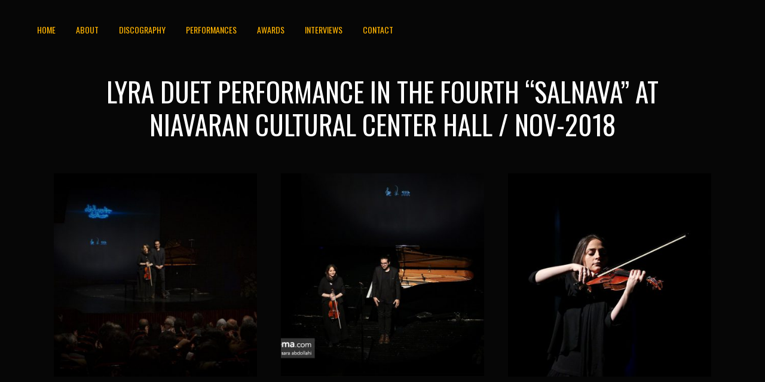

--- FILE ---
content_type: text/html; charset=UTF-8
request_url: https://yeganehhosseininia.com/fourth-salnava-at-niavaran-cultural-center-hall/
body_size: 11565
content:
	<!DOCTYPE html>
<html lang="en-US">
<head>
	<meta charset="UTF-8" />
	
				<meta name="viewport" content="width=device-width,initial-scale=1,user-scalable=no">
		
            
                        <link rel="shortcut icon" type="image/x-icon" href="">
            <link rel="apple-touch-icon" href=""/>
        
	<link rel="profile" href="https://gmpg.org/xfn/11" />
	<link rel="pingback" href="https://yeganehhosseininia.com/xmlrpc.php" />

	<title>Yeganeh Hosseininia | Lyra Duet Performance in the Fourth “Salnava” at Niavaran Cultural Center Hall / Nov-2018</title>
<meta name='robots' content='max-image-preview:large' />
<link rel='dns-prefetch' href='//fonts.googleapis.com' />
<link rel="alternate" type="application/rss+xml" title="Yeganeh Hosseininia &raquo; Feed" href="https://yeganehhosseininia.com/feed/" />
<link rel="alternate" type="application/rss+xml" title="Yeganeh Hosseininia &raquo; Comments Feed" href="https://yeganehhosseininia.com/comments/feed/" />
<script type="text/javascript">
/* <![CDATA[ */
window._wpemojiSettings = {"baseUrl":"https:\/\/s.w.org\/images\/core\/emoji\/15.0.3\/72x72\/","ext":".png","svgUrl":"https:\/\/s.w.org\/images\/core\/emoji\/15.0.3\/svg\/","svgExt":".svg","source":{"concatemoji":"https:\/\/yeganehhosseininia.com\/wp-includes\/js\/wp-emoji-release.min.js?ver=66346cfb955561e41d89683f81e172c1"}};
/*! This file is auto-generated */
!function(i,n){var o,s,e;function c(e){try{var t={supportTests:e,timestamp:(new Date).valueOf()};sessionStorage.setItem(o,JSON.stringify(t))}catch(e){}}function p(e,t,n){e.clearRect(0,0,e.canvas.width,e.canvas.height),e.fillText(t,0,0);var t=new Uint32Array(e.getImageData(0,0,e.canvas.width,e.canvas.height).data),r=(e.clearRect(0,0,e.canvas.width,e.canvas.height),e.fillText(n,0,0),new Uint32Array(e.getImageData(0,0,e.canvas.width,e.canvas.height).data));return t.every(function(e,t){return e===r[t]})}function u(e,t,n){switch(t){case"flag":return n(e,"\ud83c\udff3\ufe0f\u200d\u26a7\ufe0f","\ud83c\udff3\ufe0f\u200b\u26a7\ufe0f")?!1:!n(e,"\ud83c\uddfa\ud83c\uddf3","\ud83c\uddfa\u200b\ud83c\uddf3")&&!n(e,"\ud83c\udff4\udb40\udc67\udb40\udc62\udb40\udc65\udb40\udc6e\udb40\udc67\udb40\udc7f","\ud83c\udff4\u200b\udb40\udc67\u200b\udb40\udc62\u200b\udb40\udc65\u200b\udb40\udc6e\u200b\udb40\udc67\u200b\udb40\udc7f");case"emoji":return!n(e,"\ud83d\udc26\u200d\u2b1b","\ud83d\udc26\u200b\u2b1b")}return!1}function f(e,t,n){var r="undefined"!=typeof WorkerGlobalScope&&self instanceof WorkerGlobalScope?new OffscreenCanvas(300,150):i.createElement("canvas"),a=r.getContext("2d",{willReadFrequently:!0}),o=(a.textBaseline="top",a.font="600 32px Arial",{});return e.forEach(function(e){o[e]=t(a,e,n)}),o}function t(e){var t=i.createElement("script");t.src=e,t.defer=!0,i.head.appendChild(t)}"undefined"!=typeof Promise&&(o="wpEmojiSettingsSupports",s=["flag","emoji"],n.supports={everything:!0,everythingExceptFlag:!0},e=new Promise(function(e){i.addEventListener("DOMContentLoaded",e,{once:!0})}),new Promise(function(t){var n=function(){try{var e=JSON.parse(sessionStorage.getItem(o));if("object"==typeof e&&"number"==typeof e.timestamp&&(new Date).valueOf()<e.timestamp+604800&&"object"==typeof e.supportTests)return e.supportTests}catch(e){}return null}();if(!n){if("undefined"!=typeof Worker&&"undefined"!=typeof OffscreenCanvas&&"undefined"!=typeof URL&&URL.createObjectURL&&"undefined"!=typeof Blob)try{var e="postMessage("+f.toString()+"("+[JSON.stringify(s),u.toString(),p.toString()].join(",")+"));",r=new Blob([e],{type:"text/javascript"}),a=new Worker(URL.createObjectURL(r),{name:"wpTestEmojiSupports"});return void(a.onmessage=function(e){c(n=e.data),a.terminate(),t(n)})}catch(e){}c(n=f(s,u,p))}t(n)}).then(function(e){for(var t in e)n.supports[t]=e[t],n.supports.everything=n.supports.everything&&n.supports[t],"flag"!==t&&(n.supports.everythingExceptFlag=n.supports.everythingExceptFlag&&n.supports[t]);n.supports.everythingExceptFlag=n.supports.everythingExceptFlag&&!n.supports.flag,n.DOMReady=!1,n.readyCallback=function(){n.DOMReady=!0}}).then(function(){return e}).then(function(){var e;n.supports.everything||(n.readyCallback(),(e=n.source||{}).concatemoji?t(e.concatemoji):e.wpemoji&&e.twemoji&&(t(e.twemoji),t(e.wpemoji)))}))}((window,document),window._wpemojiSettings);
/* ]]> */
</script>
<link rel='stylesheet' id='layerslider-css' href='https://yeganehhosseininia.com/wp-content/plugins/LayerSlider/static/layerslider/css/layerslider.css?ver=6.8.2' type='text/css' media='all' />
<style id='wp-emoji-styles-inline-css' type='text/css'>

	img.wp-smiley, img.emoji {
		display: inline !important;
		border: none !important;
		box-shadow: none !important;
		height: 1em !important;
		width: 1em !important;
		margin: 0 0.07em !important;
		vertical-align: -0.1em !important;
		background: none !important;
		padding: 0 !important;
	}
</style>
<link rel='stylesheet' id='wp-block-library-css' href='https://yeganehhosseininia.com/wp-includes/css/dist/block-library/style.min.css?ver=66346cfb955561e41d89683f81e172c1' type='text/css' media='all' />
<style id='classic-theme-styles-inline-css' type='text/css'>
/*! This file is auto-generated */
.wp-block-button__link{color:#fff;background-color:#32373c;border-radius:9999px;box-shadow:none;text-decoration:none;padding:calc(.667em + 2px) calc(1.333em + 2px);font-size:1.125em}.wp-block-file__button{background:#32373c;color:#fff;text-decoration:none}
</style>
<style id='global-styles-inline-css' type='text/css'>
body{--wp--preset--color--black: #000000;--wp--preset--color--cyan-bluish-gray: #abb8c3;--wp--preset--color--white: #ffffff;--wp--preset--color--pale-pink: #f78da7;--wp--preset--color--vivid-red: #cf2e2e;--wp--preset--color--luminous-vivid-orange: #ff6900;--wp--preset--color--luminous-vivid-amber: #fcb900;--wp--preset--color--light-green-cyan: #7bdcb5;--wp--preset--color--vivid-green-cyan: #00d084;--wp--preset--color--pale-cyan-blue: #8ed1fc;--wp--preset--color--vivid-cyan-blue: #0693e3;--wp--preset--color--vivid-purple: #9b51e0;--wp--preset--gradient--vivid-cyan-blue-to-vivid-purple: linear-gradient(135deg,rgba(6,147,227,1) 0%,rgb(155,81,224) 100%);--wp--preset--gradient--light-green-cyan-to-vivid-green-cyan: linear-gradient(135deg,rgb(122,220,180) 0%,rgb(0,208,130) 100%);--wp--preset--gradient--luminous-vivid-amber-to-luminous-vivid-orange: linear-gradient(135deg,rgba(252,185,0,1) 0%,rgba(255,105,0,1) 100%);--wp--preset--gradient--luminous-vivid-orange-to-vivid-red: linear-gradient(135deg,rgba(255,105,0,1) 0%,rgb(207,46,46) 100%);--wp--preset--gradient--very-light-gray-to-cyan-bluish-gray: linear-gradient(135deg,rgb(238,238,238) 0%,rgb(169,184,195) 100%);--wp--preset--gradient--cool-to-warm-spectrum: linear-gradient(135deg,rgb(74,234,220) 0%,rgb(151,120,209) 20%,rgb(207,42,186) 40%,rgb(238,44,130) 60%,rgb(251,105,98) 80%,rgb(254,248,76) 100%);--wp--preset--gradient--blush-light-purple: linear-gradient(135deg,rgb(255,206,236) 0%,rgb(152,150,240) 100%);--wp--preset--gradient--blush-bordeaux: linear-gradient(135deg,rgb(254,205,165) 0%,rgb(254,45,45) 50%,rgb(107,0,62) 100%);--wp--preset--gradient--luminous-dusk: linear-gradient(135deg,rgb(255,203,112) 0%,rgb(199,81,192) 50%,rgb(65,88,208) 100%);--wp--preset--gradient--pale-ocean: linear-gradient(135deg,rgb(255,245,203) 0%,rgb(182,227,212) 50%,rgb(51,167,181) 100%);--wp--preset--gradient--electric-grass: linear-gradient(135deg,rgb(202,248,128) 0%,rgb(113,206,126) 100%);--wp--preset--gradient--midnight: linear-gradient(135deg,rgb(2,3,129) 0%,rgb(40,116,252) 100%);--wp--preset--font-size--small: 13px;--wp--preset--font-size--medium: 20px;--wp--preset--font-size--large: 36px;--wp--preset--font-size--x-large: 42px;--wp--preset--spacing--20: 0.44rem;--wp--preset--spacing--30: 0.67rem;--wp--preset--spacing--40: 1rem;--wp--preset--spacing--50: 1.5rem;--wp--preset--spacing--60: 2.25rem;--wp--preset--spacing--70: 3.38rem;--wp--preset--spacing--80: 5.06rem;--wp--preset--shadow--natural: 6px 6px 9px rgba(0, 0, 0, 0.2);--wp--preset--shadow--deep: 12px 12px 50px rgba(0, 0, 0, 0.4);--wp--preset--shadow--sharp: 6px 6px 0px rgba(0, 0, 0, 0.2);--wp--preset--shadow--outlined: 6px 6px 0px -3px rgba(255, 255, 255, 1), 6px 6px rgba(0, 0, 0, 1);--wp--preset--shadow--crisp: 6px 6px 0px rgba(0, 0, 0, 1);}:where(.is-layout-flex){gap: 0.5em;}:where(.is-layout-grid){gap: 0.5em;}body .is-layout-flex{display: flex;}body .is-layout-flex{flex-wrap: wrap;align-items: center;}body .is-layout-flex > *{margin: 0;}body .is-layout-grid{display: grid;}body .is-layout-grid > *{margin: 0;}:where(.wp-block-columns.is-layout-flex){gap: 2em;}:where(.wp-block-columns.is-layout-grid){gap: 2em;}:where(.wp-block-post-template.is-layout-flex){gap: 1.25em;}:where(.wp-block-post-template.is-layout-grid){gap: 1.25em;}.has-black-color{color: var(--wp--preset--color--black) !important;}.has-cyan-bluish-gray-color{color: var(--wp--preset--color--cyan-bluish-gray) !important;}.has-white-color{color: var(--wp--preset--color--white) !important;}.has-pale-pink-color{color: var(--wp--preset--color--pale-pink) !important;}.has-vivid-red-color{color: var(--wp--preset--color--vivid-red) !important;}.has-luminous-vivid-orange-color{color: var(--wp--preset--color--luminous-vivid-orange) !important;}.has-luminous-vivid-amber-color{color: var(--wp--preset--color--luminous-vivid-amber) !important;}.has-light-green-cyan-color{color: var(--wp--preset--color--light-green-cyan) !important;}.has-vivid-green-cyan-color{color: var(--wp--preset--color--vivid-green-cyan) !important;}.has-pale-cyan-blue-color{color: var(--wp--preset--color--pale-cyan-blue) !important;}.has-vivid-cyan-blue-color{color: var(--wp--preset--color--vivid-cyan-blue) !important;}.has-vivid-purple-color{color: var(--wp--preset--color--vivid-purple) !important;}.has-black-background-color{background-color: var(--wp--preset--color--black) !important;}.has-cyan-bluish-gray-background-color{background-color: var(--wp--preset--color--cyan-bluish-gray) !important;}.has-white-background-color{background-color: var(--wp--preset--color--white) !important;}.has-pale-pink-background-color{background-color: var(--wp--preset--color--pale-pink) !important;}.has-vivid-red-background-color{background-color: var(--wp--preset--color--vivid-red) !important;}.has-luminous-vivid-orange-background-color{background-color: var(--wp--preset--color--luminous-vivid-orange) !important;}.has-luminous-vivid-amber-background-color{background-color: var(--wp--preset--color--luminous-vivid-amber) !important;}.has-light-green-cyan-background-color{background-color: var(--wp--preset--color--light-green-cyan) !important;}.has-vivid-green-cyan-background-color{background-color: var(--wp--preset--color--vivid-green-cyan) !important;}.has-pale-cyan-blue-background-color{background-color: var(--wp--preset--color--pale-cyan-blue) !important;}.has-vivid-cyan-blue-background-color{background-color: var(--wp--preset--color--vivid-cyan-blue) !important;}.has-vivid-purple-background-color{background-color: var(--wp--preset--color--vivid-purple) !important;}.has-black-border-color{border-color: var(--wp--preset--color--black) !important;}.has-cyan-bluish-gray-border-color{border-color: var(--wp--preset--color--cyan-bluish-gray) !important;}.has-white-border-color{border-color: var(--wp--preset--color--white) !important;}.has-pale-pink-border-color{border-color: var(--wp--preset--color--pale-pink) !important;}.has-vivid-red-border-color{border-color: var(--wp--preset--color--vivid-red) !important;}.has-luminous-vivid-orange-border-color{border-color: var(--wp--preset--color--luminous-vivid-orange) !important;}.has-luminous-vivid-amber-border-color{border-color: var(--wp--preset--color--luminous-vivid-amber) !important;}.has-light-green-cyan-border-color{border-color: var(--wp--preset--color--light-green-cyan) !important;}.has-vivid-green-cyan-border-color{border-color: var(--wp--preset--color--vivid-green-cyan) !important;}.has-pale-cyan-blue-border-color{border-color: var(--wp--preset--color--pale-cyan-blue) !important;}.has-vivid-cyan-blue-border-color{border-color: var(--wp--preset--color--vivid-cyan-blue) !important;}.has-vivid-purple-border-color{border-color: var(--wp--preset--color--vivid-purple) !important;}.has-vivid-cyan-blue-to-vivid-purple-gradient-background{background: var(--wp--preset--gradient--vivid-cyan-blue-to-vivid-purple) !important;}.has-light-green-cyan-to-vivid-green-cyan-gradient-background{background: var(--wp--preset--gradient--light-green-cyan-to-vivid-green-cyan) !important;}.has-luminous-vivid-amber-to-luminous-vivid-orange-gradient-background{background: var(--wp--preset--gradient--luminous-vivid-amber-to-luminous-vivid-orange) !important;}.has-luminous-vivid-orange-to-vivid-red-gradient-background{background: var(--wp--preset--gradient--luminous-vivid-orange-to-vivid-red) !important;}.has-very-light-gray-to-cyan-bluish-gray-gradient-background{background: var(--wp--preset--gradient--very-light-gray-to-cyan-bluish-gray) !important;}.has-cool-to-warm-spectrum-gradient-background{background: var(--wp--preset--gradient--cool-to-warm-spectrum) !important;}.has-blush-light-purple-gradient-background{background: var(--wp--preset--gradient--blush-light-purple) !important;}.has-blush-bordeaux-gradient-background{background: var(--wp--preset--gradient--blush-bordeaux) !important;}.has-luminous-dusk-gradient-background{background: var(--wp--preset--gradient--luminous-dusk) !important;}.has-pale-ocean-gradient-background{background: var(--wp--preset--gradient--pale-ocean) !important;}.has-electric-grass-gradient-background{background: var(--wp--preset--gradient--electric-grass) !important;}.has-midnight-gradient-background{background: var(--wp--preset--gradient--midnight) !important;}.has-small-font-size{font-size: var(--wp--preset--font-size--small) !important;}.has-medium-font-size{font-size: var(--wp--preset--font-size--medium) !important;}.has-large-font-size{font-size: var(--wp--preset--font-size--large) !important;}.has-x-large-font-size{font-size: var(--wp--preset--font-size--x-large) !important;}
.wp-block-navigation a:where(:not(.wp-element-button)){color: inherit;}
:where(.wp-block-post-template.is-layout-flex){gap: 1.25em;}:where(.wp-block-post-template.is-layout-grid){gap: 1.25em;}
:where(.wp-block-columns.is-layout-flex){gap: 2em;}:where(.wp-block-columns.is-layout-grid){gap: 2em;}
.wp-block-pullquote{font-size: 1.5em;line-height: 1.6;}
</style>
<link rel='stylesheet' id='contact-form-7-css' href='https://yeganehhosseininia.com/wp-content/plugins/contact-form-7/includes/css/styles.css?ver=5.9.4' type='text/css' media='all' />
<link rel='stylesheet' id='sb_instagram_styles-css' href='https://yeganehhosseininia.com/wp-content/plugins/instagram-feed-pro/css/sb-instagram.css?ver=4.0.6' type='text/css' media='all' />
<link rel='stylesheet' id='qode_music_script-css' href='https://yeganehhosseininia.com/wp-content/plugins/qode-music/assets/css/music.min.css?ver=9ad572' type='text/css' media='all' />
<link rel='stylesheet' id='qode_music_responsive_script-css' href='https://yeganehhosseininia.com/wp-content/plugins/qode-music/assets/css/music-responsive.min.css?ver=9ad572' type='text/css' media='all' />
<link rel='stylesheet' id='rs-plugin-settings-css' href='https://yeganehhosseininia.com/wp-content/plugins/revslider/public/assets/css/settings.css?ver=5.4.8.3' type='text/css' media='all' />
<style id='rs-plugin-settings-inline-css' type='text/css'>
#rs-demo-id {}
</style>
<link rel='stylesheet' id='mediaelement-css' href='https://yeganehhosseininia.com/wp-includes/js/mediaelement/mediaelementplayer-legacy.min.css?ver=4.2.17' type='text/css' media='all' />
<link rel='stylesheet' id='wp-mediaelement-css' href='https://yeganehhosseininia.com/wp-includes/js/mediaelement/wp-mediaelement.min.css?ver=66346cfb955561e41d89683f81e172c1' type='text/css' media='all' />
<link rel='stylesheet' id='bridge-default-style-css' href='https://yeganehhosseininia.com/wp-content/themes/bridge/style.css?ver=9ad572' type='text/css' media='all' />
<link rel='stylesheet' id='bridge-qode-font_awesome-css' href='https://yeganehhosseininia.com/wp-content/themes/bridge/css/font-awesome/css/font-awesome.min.css?ver=9ad572' type='text/css' media='all' />
<link rel='stylesheet' id='bridge-qode-font_elegant-css' href='https://yeganehhosseininia.com/wp-content/themes/bridge/css/elegant-icons/style.min.css?ver=9ad572' type='text/css' media='all' />
<link rel='stylesheet' id='bridge-qode-linea_icons-css' href='https://yeganehhosseininia.com/wp-content/themes/bridge/css/linea-icons/style.css?ver=9ad572' type='text/css' media='all' />
<link rel='stylesheet' id='bridge-qode-dripicons-css' href='https://yeganehhosseininia.com/wp-content/themes/bridge/css/dripicons/dripicons.css?ver=9ad572' type='text/css' media='all' />
<link rel='stylesheet' id='bridge-stylesheet-css' href='https://yeganehhosseininia.com/wp-content/themes/bridge/css/stylesheet.min.css?ver=9ad572' type='text/css' media='all' />
<style id='bridge-stylesheet-inline-css' type='text/css'>
   .page-id-620.disabled_footer_top .footer_top_holder, .page-id-620.disabled_footer_bottom .footer_bottom_holder { display: none;}


</style>
<link rel='stylesheet' id='bridge-print-css' href='https://yeganehhosseininia.com/wp-content/themes/bridge/css/print.css?ver=9ad572' type='text/css' media='all' />
<link rel='stylesheet' id='bridge-style-dynamic-css' href='https://yeganehhosseininia.com/wp-content/themes/bridge/css/style_dynamic.css?ver=1557071894' type='text/css' media='all' />
<link rel='stylesheet' id='bridge-responsive-css' href='https://yeganehhosseininia.com/wp-content/themes/bridge/css/responsive.min.css?ver=9ad572' type='text/css' media='all' />
<link rel='stylesheet' id='bridge-style-dynamic-responsive-css' href='https://yeganehhosseininia.com/wp-content/themes/bridge/css/style_dynamic_responsive.css?ver=1557071894' type='text/css' media='all' />
<style id='bridge-style-dynamic-responsive-inline-css' type='text/css'>
.latest_post_holder.boxes>ul>li{
    background-color: transparent;    
}

.latest_post_holder.boxes>ul>li .latest_post{
    padding-left: 0;
}

.latest_post_inner .post_infos a, .latest_post_inner .post_infos{
    font-family: 'Inconsolata', sans-serif;
    color: #a09d9d;
}

.latest_post_inner .latest_post_title{
    margin-bottom: 2px;
}
.latest_post_two_holder .latest_post_two_text{
    padding-left: 0;
    padding-top: 17px;
    padding-bottom: 0px;
}

.latest_post_two_holder .latest_post_two_text .separator.small{
    display: none
}

.latest_post_two_holder .latest_post_two_info{
    border-top: none;
    padding-left: 0;
    padding-top: 0;
}

.latest_post_two_holder .latest_post_two_info_inner .post_info_author{
    display: none;
}

.latest_post_two_holder .latest_post_two_info_inner .post_info_date{
    text-align: left;
    font-family: 'Inconsolata', sans-serif;
    color: #a09d9d;
    font-size: 17px;
}
.q_team .q_team_title_holder .q_team_name{
margin-bottom: 6px;
}

.q_team .q_team_title_holder span{
font-family: 'Inconsolata', monospace;
font-size: 16px;
}

.q_team .q_team_social_holder{
margin-top: 19px;
}

.q_social_icon_holder.normal_social{
margin: 0 10px;
}

.q_team .q_team_social_holder .q_social_icon_holder i.simple_social{
font-size: 14px;
}
.q_icon_with_title .icon_text_inner {
    padding: 0px 0 0px;
    margin-bottom: -5px;
}
.breadcrumb a, .breadcrumb .delimiter{
    color: #fff;
}
nav.main_menu ul li a span.underline_dash, nav.vertical_menu ul li a span.underline_dash{
    bottom: -2px;
    width: 100%;
}

.position_right .breadcrumb{
    position: relative;
}

.position_right.title .title_subtitle_holder{
    text-align: left;
}
header:not(.with_hover_bg_color) nav.main_menu>ul>li:hover>a{
    opacity: 1;
}
.latest_post_two_holder .latest_post_two_image{
    overflow: hidden;
}

.latest_post_two_holder .latest_post_two_image img{
    transition: all 0.3s ease;
}

.latest_post_two_holder .latest_post_two_image:hover img{
    transform: scale(1.03);
}
.single-qode-event .content{
    margin-bottom: 111px;
}
</style>
<link rel='stylesheet' id='js_composer_front-css' href='https://yeganehhosseininia.com/wp-content/plugins/js_composer/assets/css/js_composer.min.css?ver=5.7' type='text/css' media='all' />
<link rel='stylesheet' id='bridge-style-handle-google-fonts-css' href='https://fonts.googleapis.com/css?family=Raleway%3A100%2C200%2C300%2C400%2C500%2C600%2C700%2C800%2C900%2C300italic%2C400italic%2C700italic%7COswald%3A100%2C200%2C300%2C400%2C500%2C600%2C700%2C800%2C900%2C300italic%2C400italic%2C700italic%7CInconsolata%3A100%2C200%2C300%2C400%2C500%2C600%2C700%2C800%2C900%2C300italic%2C400italic%2C700italic%7COpen+Sans%3A100%2C200%2C300%2C400%2C500%2C600%2C700%2C800%2C900%2C300italic%2C400italic%2C700italic&#038;subset=latin%2Clatin-ext&#038;ver=1.0.0' type='text/css' media='all' />
<script type="text/javascript" id="layerslider-greensock-js-extra">
/* <![CDATA[ */
var LS_Meta = {"v":"6.8.2"};
/* ]]> */
</script>
<script type="text/javascript" src="https://yeganehhosseininia.com/wp-content/plugins/LayerSlider/static/layerslider/js/greensock.js?ver=1.19.0" id="layerslider-greensock-js"></script>
<script type="text/javascript" src="https://yeganehhosseininia.com/wp-includes/js/jquery/jquery.min.js?ver=3.7.1" id="jquery-core-js"></script>
<script type="text/javascript" src="https://yeganehhosseininia.com/wp-includes/js/jquery/jquery-migrate.min.js?ver=3.4.1" id="jquery-migrate-js"></script>
<script type="text/javascript" src="https://yeganehhosseininia.com/wp-content/plugins/LayerSlider/static/layerslider/js/layerslider.kreaturamedia.jquery.js?ver=6.8.2" id="layerslider-js"></script>
<script type="text/javascript" src="https://yeganehhosseininia.com/wp-content/plugins/LayerSlider/static/layerslider/js/layerslider.transitions.js?ver=6.8.2" id="layerslider-transitions-js"></script>
<meta name="generator" content="Powered by LayerSlider 6.8.2 - Multi-Purpose, Responsive, Parallax, Mobile-Friendly Slider Plugin for WordPress." />
<!-- LayerSlider updates and docs at: https://layerslider.kreaturamedia.com -->
<link rel="https://api.w.org/" href="https://yeganehhosseininia.com/wp-json/" /><link rel="alternate" type="application/json" href="https://yeganehhosseininia.com/wp-json/wp/v2/pages/620" /><link rel="canonical" href="https://yeganehhosseininia.com/fourth-salnava-at-niavaran-cultural-center-hall/" />
<link rel="alternate" type="application/json+oembed" href="https://yeganehhosseininia.com/wp-json/oembed/1.0/embed?url=https%3A%2F%2Fyeganehhosseininia.com%2Ffourth-salnava-at-niavaran-cultural-center-hall%2F" />
<link rel="alternate" type="text/xml+oembed" href="https://yeganehhosseininia.com/wp-json/oembed/1.0/embed?url=https%3A%2F%2Fyeganehhosseininia.com%2Ffourth-salnava-at-niavaran-cultural-center-hall%2F&#038;format=xml" />
<style type="text/css">.recentcomments a{display:inline !important;padding:0 !important;margin:0 !important;}</style><meta name="generator" content="Powered by WPBakery Page Builder - drag and drop page builder for WordPress."/>
<!--[if lte IE 9]><link rel="stylesheet" type="text/css" href="https://yeganehhosseininia.com/wp-content/plugins/js_composer/assets/css/vc_lte_ie9.min.css" media="screen"><![endif]--><meta name="generator" content="Powered by Slider Revolution 5.4.8.3 - responsive, Mobile-Friendly Slider Plugin for WordPress with comfortable drag and drop interface." />
<script type="text/javascript">function setREVStartSize(e){									
						try{ e.c=jQuery(e.c);var i=jQuery(window).width(),t=9999,r=0,n=0,l=0,f=0,s=0,h=0;
							if(e.responsiveLevels&&(jQuery.each(e.responsiveLevels,function(e,f){f>i&&(t=r=f,l=e),i>f&&f>r&&(r=f,n=e)}),t>r&&(l=n)),f=e.gridheight[l]||e.gridheight[0]||e.gridheight,s=e.gridwidth[l]||e.gridwidth[0]||e.gridwidth,h=i/s,h=h>1?1:h,f=Math.round(h*f),"fullscreen"==e.sliderLayout){var u=(e.c.width(),jQuery(window).height());if(void 0!=e.fullScreenOffsetContainer){var c=e.fullScreenOffsetContainer.split(",");if (c) jQuery.each(c,function(e,i){u=jQuery(i).length>0?u-jQuery(i).outerHeight(!0):u}),e.fullScreenOffset.split("%").length>1&&void 0!=e.fullScreenOffset&&e.fullScreenOffset.length>0?u-=jQuery(window).height()*parseInt(e.fullScreenOffset,0)/100:void 0!=e.fullScreenOffset&&e.fullScreenOffset.length>0&&(u-=parseInt(e.fullScreenOffset,0))}f=u}else void 0!=e.minHeight&&f<e.minHeight&&(f=e.minHeight);e.c.closest(".rev_slider_wrapper").css({height:f})					
						}catch(d){console.log("Failure at Presize of Slider:"+d)}						
					};</script>
		<style type="text/css" id="wp-custom-css">
			div.q_logo {
	visibility: hidden;
	display:none;
}
p a {
	color:#FFD54F;
}

li a span {
	color:#FFB300;
}

nav.mobile_menu {
	text-align:center;
}

i.qode_icon_font_awesome.fa.fa-bars {
	font-size: xx-large;
}

nav.main_menu.right{
	float:left
}

		</style>
		<style type="text/css" data-type="vc_custom-css">footer {
    display: none;
}</style><noscript><style type="text/css"> .wpb_animate_when_almost_visible { opacity: 1; }</style></noscript></head>

<body data-rsssl=1 class="page-template-default page page-id-620 bridge-core-1.0.4 qode-music-2.0.1  qode-page-loading-effect-enabled qode_grid_1300 footer_responsive_adv qode-theme-ver-18.0.8 qode-theme-bridge disabled_footer_bottom qode_advanced_footer_responsive_1000 wpb-js-composer js-comp-ver-5.7 vc_responsive" itemscope itemtype="http://schema.org/WebPage">

		<div class="qode-page-loading-effect-holder">
		<div class="ajax_loader"><div class="ajax_loader_1"><div class="wave"><div class="bounce1"></div><div class="bounce2"></div><div class="bounce3"></div></div></div></div>
			</div>
	
<div class="wrapper">
	<div class="wrapper_inner">

    
		<!-- Google Analytics start -->
				<!-- Google Analytics end -->

		
	<header class=" scroll_header_top_area light stick transparent scrolled_not_transparent page_header">
	<div class="header_inner clearfix">
				<div class="header_top_bottom_holder">
			
			<div class="header_bottom clearfix" style=' background-color:rgba(255, 255, 255, 0);' >
											<div class="header_inner_left">
																	<div class="mobile_menu_button">
		<span>
			<i class="qode_icon_font_awesome fa fa-bars " ></i>		</span>
	</div>
								<div class="logo_wrapper" >
	<div class="q_logo">
		<a itemprop="url" href="https://yeganehhosseininia.com/" >
             <img itemprop="image" class="normal" src="https://yeganehhosseininia.com/wp-content/themes/bridge/img/logo.png" alt="Logo"> 			 <img itemprop="image" class="light" src="https://yeganehhosseininia.com/wp-content/themes/bridge/img/logo.png" alt="Logo"/> 			 <img itemprop="image" class="dark" src="https://yeganehhosseininia.com/wp-content/themes/bridge/img/logo_black.png" alt="Logo"/> 			 <img itemprop="image" class="sticky" src="https://yeganehhosseininia.com/wp-content/themes/bridge/img/logo_black.png" alt="Logo"/> 			 <img itemprop="image" class="mobile" src="https://yeganehhosseininia.com/wp-content/themes/bridge/img/logo.png" alt="Logo"/> 					</a>
	</div>
	</div>															</div>
															<div class="header_inner_right">
									<div class="side_menu_button_wrapper right">
																														<div class="side_menu_button">
																																											</div>
									</div>
								</div>
							
							
							<nav class="main_menu drop_down right">
								<ul id="menu-main-menu" class=""><li id="nav-menu-item-400" class="menu-item menu-item-type-custom menu-item-object-custom  narrow left_position"><a href="/#" class=""><i class="menu_icon blank fa"></i><span>Home<span class="underline_dash"></span></span><span class="plus"></span></a></li>
<li id="nav-menu-item-2457" class="menu-item menu-item-type-post_type menu-item-object-page  narrow"><a href="https://yeganehhosseininia.com/about/" class=""><i class="menu_icon blank fa"></i><span>About<span class="underline_dash"></span></span><span class="plus"></span></a></li>
<li id="nav-menu-item-2377" class="menu-item menu-item-type-post_type menu-item-object-page  narrow"><a href="https://yeganehhosseininia.com/04_discography_test/" class=""><i class="menu_icon blank fa"></i><span>Discography<span class="underline_dash"></span></span><span class="plus"></span></a></li>
<li id="nav-menu-item-2378" class="menu-item menu-item-type-post_type menu-item-object-page  narrow"><a href="https://yeganehhosseininia.com/05_performances_test/" class=""><i class="menu_icon blank fa"></i><span>Performances<span class="underline_dash"></span></span><span class="plus"></span></a></li>
<li id="nav-menu-item-2375" class="menu-item menu-item-type-post_type menu-item-object-page  narrow"><a href="https://yeganehhosseininia.com/02_about_test/" class=""><i class="menu_icon blank fa"></i><span>Awards<span class="underline_dash"></span></span><span class="plus"></span></a></li>
<li id="nav-menu-item-2376" class="menu-item menu-item-type-post_type menu-item-object-page  narrow"><a href="https://yeganehhosseininia.com/03_press_test/" class=""><i class="menu_icon blank fa"></i><span>Interviews<span class="underline_dash"></span></span><span class="plus"></span></a></li>
<li id="nav-menu-item-2382" class="menu-item menu-item-type-post_type menu-item-object-page  narrow"><a href="https://yeganehhosseininia.com/06_contact/" class=""><i class="menu_icon blank fa"></i><span>Contact<span class="underline_dash"></span></span><span class="plus"></span></a></li>
</ul>							</nav>
														<nav class="mobile_menu">
	<ul id="menu-main-menu-1" class=""><li id="mobile-menu-item-400" class="menu-item menu-item-type-custom menu-item-object-custom "><a href="/#" class=""><span>Home</span></a><span class="mobile_arrow"><i class="fa fa-angle-right"></i><i class="fa fa-angle-down"></i></span></li>
<li id="mobile-menu-item-2457" class="menu-item menu-item-type-post_type menu-item-object-page "><a href="https://yeganehhosseininia.com/about/" class=""><span>About</span></a><span class="mobile_arrow"><i class="fa fa-angle-right"></i><i class="fa fa-angle-down"></i></span></li>
<li id="mobile-menu-item-2377" class="menu-item menu-item-type-post_type menu-item-object-page "><a href="https://yeganehhosseininia.com/04_discography_test/" class=""><span>Discography</span></a><span class="mobile_arrow"><i class="fa fa-angle-right"></i><i class="fa fa-angle-down"></i></span></li>
<li id="mobile-menu-item-2378" class="menu-item menu-item-type-post_type menu-item-object-page "><a href="https://yeganehhosseininia.com/05_performances_test/" class=""><span>Performances</span></a><span class="mobile_arrow"><i class="fa fa-angle-right"></i><i class="fa fa-angle-down"></i></span></li>
<li id="mobile-menu-item-2375" class="menu-item menu-item-type-post_type menu-item-object-page "><a href="https://yeganehhosseininia.com/02_about_test/" class=""><span>Awards</span></a><span class="mobile_arrow"><i class="fa fa-angle-right"></i><i class="fa fa-angle-down"></i></span></li>
<li id="mobile-menu-item-2376" class="menu-item menu-item-type-post_type menu-item-object-page "><a href="https://yeganehhosseininia.com/03_press_test/" class=""><span>Interviews</span></a><span class="mobile_arrow"><i class="fa fa-angle-right"></i><i class="fa fa-angle-down"></i></span></li>
<li id="mobile-menu-item-2382" class="menu-item menu-item-type-post_type menu-item-object-page "><a href="https://yeganehhosseininia.com/06_contact/" class=""><span>Contact</span></a><span class="mobile_arrow"><i class="fa fa-angle-right"></i><i class="fa fa-angle-down"></i></span></li>
</ul></nav>											</div>
			</div>
		</div>

</header>	
	
    
    
    <div class="content content_top_margin_none">
        <div class="content_inner  ">
    			<div class="title_outer title_without_animation"    data-height="160">
		<div class="title title_size_large  position_center " style="height:160px;">
			<div class="image not_responsive"></div>
										<div class="title_holder"  style="padding-top:0;height:160px;">
					<div class="container">
						<div class="container_inner clearfix">
								<div class="title_subtitle_holder" >
                                                                																		<h1 ><span>Lyra Duet Performance in the Fourth “Salnava” at Niavaran Cultural Center Hall / Nov-2018</span></h1>
																	
																										                                                            </div>
						</div>
					</div>
				</div>
								</div>
			</div>
				<div class="container">
            			<div class="container_inner default_template_holder clearfix page_container_inner" >
																				<div      class="vc_row wpb_row section vc_row-fluid " style=' text-align:left;'><div class=" full_section_inner clearfix"><div class="wpb_column vc_column_container vc_col-sm-12"><div class="vc_column-inner"><div class="wpb_wrapper"><div class="qode-advanced-image-gallery  qode-aig-grid-type qode-medium-space  qode-image-behavior-lightbox ">
	<div class="qode-aig-inner qode-outer-space qode-aig-grid qode-aig-three-columns">
					<div class="qode-aig-image qode-item-space">
				<div class="qode-aig-image-inner">
											<a itemprop="image" class="qode-aig-lightbox" href="https://yeganehhosseininia.com/wp-content/uploads/2018/04/4thsalnava4.jpg" data-rel="prettyPhoto[image_gallery_pretty_photo-399]" title="4thsalnava4">
											<img fetchpriority="high" decoding="async" src="https://yeganehhosseininia.com/wp-content/uploads/2018/04/4thsalnava4-400x400.jpg" alt="" width="400" height="400" />						<span class="aig-gallery-hover">
													</span>
											</a>
									</div>
			</div>
					<div class="qode-aig-image qode-item-space">
				<div class="qode-aig-image-inner">
											<a itemprop="image" class="qode-aig-lightbox" href="https://yeganehhosseininia.com/wp-content/uploads/2018/04/4thsalnava2.jpg" data-rel="prettyPhoto[image_gallery_pretty_photo-399]" title="4thsalnava2">
											<img decoding="async" src="https://yeganehhosseininia.com/wp-content/uploads/2018/04/4thsalnava2-400x400.jpg" alt="" width="400" height="400" />						<span class="aig-gallery-hover">
													</span>
											</a>
									</div>
			</div>
					<div class="qode-aig-image qode-item-space">
				<div class="qode-aig-image-inner">
											<a itemprop="image" class="qode-aig-lightbox" href="https://yeganehhosseininia.com/wp-content/uploads/2018/04/4thsalnava6.jpg" data-rel="prettyPhoto[image_gallery_pretty_photo-399]" title="4thsalnava6">
											<img decoding="async" src="https://yeganehhosseininia.com/wp-content/uploads/2018/04/4thsalnava6-400x400.jpg" alt="" width="400" height="400" />						<span class="aig-gallery-hover">
													</span>
											</a>
									</div>
			</div>
					<div class="qode-aig-image qode-item-space">
				<div class="qode-aig-image-inner">
											<a itemprop="image" class="qode-aig-lightbox" href="https://yeganehhosseininia.com/wp-content/uploads/2018/04/4thsalnava1.jpg" data-rel="prettyPhoto[image_gallery_pretty_photo-399]" title="4thsalnava1">
											<img loading="lazy" decoding="async" src="https://yeganehhosseininia.com/wp-content/uploads/2018/04/4thsalnava1-400x400.jpg" alt="" width="400" height="400" />						<span class="aig-gallery-hover">
													</span>
											</a>
									</div>
			</div>
					<div class="qode-aig-image qode-item-space">
				<div class="qode-aig-image-inner">
											<a itemprop="image" class="qode-aig-lightbox" href="https://yeganehhosseininia.com/wp-content/uploads/2018/04/4thsalnava3.jpg" data-rel="prettyPhoto[image_gallery_pretty_photo-399]" title="4thsalnava3">
											<img loading="lazy" decoding="async" src="https://yeganehhosseininia.com/wp-content/uploads/2018/04/4thsalnava3-400x400.jpg" alt="" width="400" height="400" />						<span class="aig-gallery-hover">
													</span>
											</a>
									</div>
			</div>
			</div>
</div>	<div class="vc_empty_space"  style="height: 50px" ><span
			class="vc_empty_space_inner">
			<span class="empty_space_image"  ></span>
		</span></div>


	<div class="wpb_text_column wpb_content_element ">
		<div class="wpb_wrapper">
			<p dir="ltr" style="text-align: center;"><a href="https://www.musicema.com/node/362682" target="_blank" rel="noopener noreferrer">musicema.com</a></p>
<p dir="ltr" style="text-align: center;"><a href="https://www.borna.news/بخش-عکس-10/779428-چهارمین-سال-نوای-موسیقی-ایران">Borna News</a></p>

		</div> 
	</div> 
	<div class="wpb_text_column wpb_content_element ">
		<div class="wpb_wrapper">
			<p style="text-align: center;"><a href="https://mail.musicema.com/چهارمین-سال-نوای-موسیقی-ایران-آبان-1397-ویدیو">musicema.com</a></p>

		</div> 
	</div> 	<div class="vc_empty_space"  style="height: 100px" ><span
			class="vc_empty_space_inner">
			<span class="empty_space_image"  ></span>
		</span></div>

</div></div></div></div></div>
														 
																				
		</div>
        	</div>
				
	</div>
</div>



	<footer >
		<div class="footer_inner clearfix">
				<div class="footer_top_holder">
            			<div class="footer_top footer_top_full">
																	<div class="four_columns clearfix">
								<div class="column1 footer_col1">
									<div class="column_inner">
																			</div>
								</div>
								<div class="column2 footer_col2">
									<div class="column_inner">
																			</div>
								</div>
								<div class="column3 footer_col3">
									<div class="column_inner">
										<div id="custom_html-9" class="widget_text widget widget_custom_html"><div class="textwidget custom-html-widget"><div class="separator  transparent   " style="margin-top: -19px;"></div>
</div></div><div id="custom_html-6" class="widget_text widget widget_custom_html"><h5>Useful Links</h5><div class="textwidget custom-html-widget">	<div class="vc_empty_space"  style="height: 14px" ><span
			class="vc_empty_space_inner">
			<span class="empty_space_image"  ></span>
		</span></div>


<a href="#"><u>Discography</u></a>
	<div class="vc_empty_space"  style="height: 17px" ><span
			class="vc_empty_space_inner">
			<span class="empty_space_image"  ></span>
		</span></div>


<a href="#"><u>Tour dates</u></a>
	<div class="vc_empty_space"  style="height: 17px" ><span
			class="vc_empty_space_inner">
			<span class="empty_space_image"  ></span>
		</span></div>


<a href="#"><u>About Us</u></a>
	<div class="vc_empty_space"  style="height: 17px" ><span
			class="vc_empty_space_inner">
			<span class="empty_space_image"  ></span>
		</span></div>


<a href="#"><u>Contact Us</u></a></div></div>									</div>
								</div>
								<div class="column4 footer_col4">
									<div class="column_inner">
										<div id="custom_html-11" class="widget_text widget widget_custom_html"><div class="textwidget custom-html-widget"><div class="separator  transparent   " style="margin-top: -19px;"></div>
</div></div><div id="custom_html-10" class="widget_text widget widget_custom_html"><h5>Instagram</h5><div class="textwidget custom-html-widget"><div class="separator  transparent   " style="margin-top: -8px;"></div>
</div></div><div id="qode_instagram_widget-2" class="widget widget_qode_instagram_widget"><h5></h5></div>									</div>
								</div>
							</div>
													</div>
					</div>
							<div class="footer_bottom_holder">
                									<div class="footer_bottom">
							</div>
								</div>
				</div>
	</footer>
		
</div>
</div>
<!-- Instagram Feed JS -->
<script type="text/javascript">
var sbiajaxurl = "https://yeganehhosseininia.com/wp-admin/admin-ajax.php";
</script>
<script type="text/javascript" src="https://yeganehhosseininia.com/wp-content/plugins/contact-form-7/includes/swv/js/index.js?ver=5.9.4" id="swv-js"></script>
<script type="text/javascript" id="contact-form-7-js-extra">
/* <![CDATA[ */
var wpcf7 = {"api":{"root":"https:\/\/yeganehhosseininia.com\/wp-json\/","namespace":"contact-form-7\/v1"},"cached":"1"};
/* ]]> */
</script>
<script type="text/javascript" src="https://yeganehhosseininia.com/wp-content/plugins/contact-form-7/includes/js/index.js?ver=5.9.4" id="contact-form-7-js"></script>
<script type="text/javascript" src="https://yeganehhosseininia.com/wp-content/plugins/revslider/public/assets/js/jquery.themepunch.tools.min.js?ver=5.4.8.3" id="tp-tools-js"></script>
<script type="text/javascript" src="https://yeganehhosseininia.com/wp-content/plugins/revslider/public/assets/js/jquery.themepunch.revolution.min.js?ver=5.4.8.3" id="revmin-js"></script>
<script type="text/javascript" src="https://yeganehhosseininia.com/wp-includes/js/jquery/ui/core.min.js?ver=1.13.2" id="jquery-ui-core-js"></script>
<script type="text/javascript" src="https://yeganehhosseininia.com/wp-includes/js/jquery/ui/accordion.min.js?ver=1.13.2" id="jquery-ui-accordion-js"></script>
<script type="text/javascript" src="https://yeganehhosseininia.com/wp-includes/js/jquery/ui/menu.min.js?ver=1.13.2" id="jquery-ui-menu-js"></script>
<script type="text/javascript" src="https://yeganehhosseininia.com/wp-includes/js/dist/vendor/wp-polyfill-inert.min.js?ver=3.1.2" id="wp-polyfill-inert-js"></script>
<script type="text/javascript" src="https://yeganehhosseininia.com/wp-includes/js/dist/vendor/regenerator-runtime.min.js?ver=0.14.0" id="regenerator-runtime-js"></script>
<script type="text/javascript" src="https://yeganehhosseininia.com/wp-includes/js/dist/vendor/wp-polyfill.min.js?ver=3.15.0" id="wp-polyfill-js"></script>
<script type="text/javascript" src="https://yeganehhosseininia.com/wp-includes/js/dist/dom-ready.min.js?ver=f77871ff7694fffea381" id="wp-dom-ready-js"></script>
<script type="text/javascript" src="https://yeganehhosseininia.com/wp-includes/js/dist/hooks.min.js?ver=2810c76e705dd1a53b18" id="wp-hooks-js"></script>
<script type="text/javascript" src="https://yeganehhosseininia.com/wp-includes/js/dist/i18n.min.js?ver=5e580eb46a90c2b997e6" id="wp-i18n-js"></script>
<script type="text/javascript" id="wp-i18n-js-after">
/* <![CDATA[ */
wp.i18n.setLocaleData( { 'text direction\u0004ltr': [ 'ltr' ] } );
/* ]]> */
</script>
<script type="text/javascript" src="https://yeganehhosseininia.com/wp-includes/js/dist/a11y.min.js?ver=d90eebea464f6c09bfd5" id="wp-a11y-js"></script>
<script type="text/javascript" src="https://yeganehhosseininia.com/wp-includes/js/jquery/ui/autocomplete.min.js?ver=1.13.2" id="jquery-ui-autocomplete-js"></script>
<script type="text/javascript" src="https://yeganehhosseininia.com/wp-includes/js/jquery/ui/controlgroup.min.js?ver=1.13.2" id="jquery-ui-controlgroup-js"></script>
<script type="text/javascript" src="https://yeganehhosseininia.com/wp-includes/js/jquery/ui/checkboxradio.min.js?ver=1.13.2" id="jquery-ui-checkboxradio-js"></script>
<script type="text/javascript" src="https://yeganehhosseininia.com/wp-includes/js/jquery/ui/button.min.js?ver=1.13.2" id="jquery-ui-button-js"></script>
<script type="text/javascript" src="https://yeganehhosseininia.com/wp-includes/js/jquery/ui/datepicker.min.js?ver=1.13.2" id="jquery-ui-datepicker-js"></script>
<script type="text/javascript" id="jquery-ui-datepicker-js-after">
/* <![CDATA[ */
jQuery(function(jQuery){jQuery.datepicker.setDefaults({"closeText":"Close","currentText":"Today","monthNames":["January","February","March","April","May","June","July","August","September","October","November","December"],"monthNamesShort":["Jan","Feb","Mar","Apr","May","Jun","Jul","Aug","Sep","Oct","Nov","Dec"],"nextText":"Next","prevText":"Previous","dayNames":["Sunday","Monday","Tuesday","Wednesday","Thursday","Friday","Saturday"],"dayNamesShort":["Sun","Mon","Tue","Wed","Thu","Fri","Sat"],"dayNamesMin":["S","M","T","W","T","F","S"],"dateFormat":"MM d, yy","firstDay":6,"isRTL":false});});
/* ]]> */
</script>
<script type="text/javascript" src="https://yeganehhosseininia.com/wp-includes/js/jquery/ui/mouse.min.js?ver=1.13.2" id="jquery-ui-mouse-js"></script>
<script type="text/javascript" src="https://yeganehhosseininia.com/wp-includes/js/jquery/ui/resizable.min.js?ver=1.13.2" id="jquery-ui-resizable-js"></script>
<script type="text/javascript" src="https://yeganehhosseininia.com/wp-includes/js/jquery/ui/draggable.min.js?ver=1.13.2" id="jquery-ui-draggable-js"></script>
<script type="text/javascript" src="https://yeganehhosseininia.com/wp-includes/js/jquery/ui/dialog.min.js?ver=1.13.2" id="jquery-ui-dialog-js"></script>
<script type="text/javascript" src="https://yeganehhosseininia.com/wp-includes/js/jquery/ui/droppable.min.js?ver=1.13.2" id="jquery-ui-droppable-js"></script>
<script type="text/javascript" src="https://yeganehhosseininia.com/wp-includes/js/jquery/ui/progressbar.min.js?ver=1.13.2" id="jquery-ui-progressbar-js"></script>
<script type="text/javascript" src="https://yeganehhosseininia.com/wp-includes/js/jquery/ui/selectable.min.js?ver=1.13.2" id="jquery-ui-selectable-js"></script>
<script type="text/javascript" src="https://yeganehhosseininia.com/wp-includes/js/jquery/ui/sortable.min.js?ver=1.13.2" id="jquery-ui-sortable-js"></script>
<script type="text/javascript" src="https://yeganehhosseininia.com/wp-includes/js/jquery/ui/slider.min.js?ver=1.13.2" id="jquery-ui-slider-js"></script>
<script type="text/javascript" src="https://yeganehhosseininia.com/wp-includes/js/jquery/ui/spinner.min.js?ver=1.13.2" id="jquery-ui-spinner-js"></script>
<script type="text/javascript" src="https://yeganehhosseininia.com/wp-includes/js/jquery/ui/tooltip.min.js?ver=1.13.2" id="jquery-ui-tooltip-js"></script>
<script type="text/javascript" src="https://yeganehhosseininia.com/wp-includes/js/jquery/ui/tabs.min.js?ver=1.13.2" id="jquery-ui-tabs-js"></script>
<script type="text/javascript" src="https://yeganehhosseininia.com/wp-includes/js/jquery/ui/effect.min.js?ver=1.13.2" id="jquery-effects-core-js"></script>
<script type="text/javascript" src="https://yeganehhosseininia.com/wp-includes/js/jquery/ui/effect-blind.min.js?ver=1.13.2" id="jquery-effects-blind-js"></script>
<script type="text/javascript" src="https://yeganehhosseininia.com/wp-includes/js/jquery/ui/effect-bounce.min.js?ver=1.13.2" id="jquery-effects-bounce-js"></script>
<script type="text/javascript" src="https://yeganehhosseininia.com/wp-includes/js/jquery/ui/effect-clip.min.js?ver=1.13.2" id="jquery-effects-clip-js"></script>
<script type="text/javascript" src="https://yeganehhosseininia.com/wp-includes/js/jquery/ui/effect-drop.min.js?ver=1.13.2" id="jquery-effects-drop-js"></script>
<script type="text/javascript" src="https://yeganehhosseininia.com/wp-includes/js/jquery/ui/effect-explode.min.js?ver=1.13.2" id="jquery-effects-explode-js"></script>
<script type="text/javascript" src="https://yeganehhosseininia.com/wp-includes/js/jquery/ui/effect-fade.min.js?ver=1.13.2" id="jquery-effects-fade-js"></script>
<script type="text/javascript" src="https://yeganehhosseininia.com/wp-includes/js/jquery/ui/effect-fold.min.js?ver=1.13.2" id="jquery-effects-fold-js"></script>
<script type="text/javascript" src="https://yeganehhosseininia.com/wp-includes/js/jquery/ui/effect-highlight.min.js?ver=1.13.2" id="jquery-effects-highlight-js"></script>
<script type="text/javascript" src="https://yeganehhosseininia.com/wp-includes/js/jquery/ui/effect-pulsate.min.js?ver=1.13.2" id="jquery-effects-pulsate-js"></script>
<script type="text/javascript" src="https://yeganehhosseininia.com/wp-includes/js/jquery/ui/effect-size.min.js?ver=1.13.2" id="jquery-effects-size-js"></script>
<script type="text/javascript" src="https://yeganehhosseininia.com/wp-includes/js/jquery/ui/effect-scale.min.js?ver=1.13.2" id="jquery-effects-scale-js"></script>
<script type="text/javascript" src="https://yeganehhosseininia.com/wp-includes/js/jquery/ui/effect-shake.min.js?ver=1.13.2" id="jquery-effects-shake-js"></script>
<script type="text/javascript" src="https://yeganehhosseininia.com/wp-includes/js/jquery/ui/effect-slide.min.js?ver=1.13.2" id="jquery-effects-slide-js"></script>
<script type="text/javascript" src="https://yeganehhosseininia.com/wp-includes/js/jquery/ui/effect-transfer.min.js?ver=1.13.2" id="jquery-effects-transfer-js"></script>
<script type="text/javascript" src="https://yeganehhosseininia.com/wp-content/themes/bridge/js/plugins/doubletaptogo.js?ver=9ad572" id="doubleTapToGo-js"></script>
<script type="text/javascript" src="https://yeganehhosseininia.com/wp-content/themes/bridge/js/plugins/modernizr.min.js?ver=9ad572" id="modernizr-js"></script>
<script type="text/javascript" src="https://yeganehhosseininia.com/wp-content/themes/bridge/js/plugins/jquery.appear.js?ver=9ad572" id="appear-js"></script>
<script type="text/javascript" src="https://yeganehhosseininia.com/wp-includes/js/hoverIntent.min.js?ver=1.10.2" id="hoverIntent-js"></script>
<script type="text/javascript" src="https://yeganehhosseininia.com/wp-content/themes/bridge/js/plugins/counter.js?ver=9ad572" id="counter-js"></script>
<script type="text/javascript" src="https://yeganehhosseininia.com/wp-content/themes/bridge/js/plugins/easypiechart.js?ver=9ad572" id="easyPieChart-js"></script>
<script type="text/javascript" src="https://yeganehhosseininia.com/wp-content/themes/bridge/js/plugins/mixitup.js?ver=9ad572" id="mixItUp-js"></script>
<script type="text/javascript" src="https://yeganehhosseininia.com/wp-content/plugins/js_composer/assets/lib/prettyphoto/js/jquery.prettyPhoto.min.js?ver=5.7" id="prettyphoto-js"></script>
<script type="text/javascript" src="https://yeganehhosseininia.com/wp-content/themes/bridge/js/plugins/jquery.fitvids.js?ver=9ad572" id="fitvids-js"></script>
<script type="text/javascript" src="https://yeganehhosseininia.com/wp-content/plugins/js_composer/assets/lib/bower/flexslider/jquery.flexslider-min.js?ver=5.7" id="flexslider-js"></script>
<script type="text/javascript" id="mediaelement-core-js-before">
/* <![CDATA[ */
var mejsL10n = {"language":"en","strings":{"mejs.download-file":"Download File","mejs.install-flash":"You are using a browser that does not have Flash player enabled or installed. Please turn on your Flash player plugin or download the latest version from https:\/\/get.adobe.com\/flashplayer\/","mejs.fullscreen":"Fullscreen","mejs.play":"Play","mejs.pause":"Pause","mejs.time-slider":"Time Slider","mejs.time-help-text":"Use Left\/Right Arrow keys to advance one second, Up\/Down arrows to advance ten seconds.","mejs.live-broadcast":"Live Broadcast","mejs.volume-help-text":"Use Up\/Down Arrow keys to increase or decrease volume.","mejs.unmute":"Unmute","mejs.mute":"Mute","mejs.volume-slider":"Volume Slider","mejs.video-player":"Video Player","mejs.audio-player":"Audio Player","mejs.captions-subtitles":"Captions\/Subtitles","mejs.captions-chapters":"Chapters","mejs.none":"None","mejs.afrikaans":"Afrikaans","mejs.albanian":"Albanian","mejs.arabic":"Arabic","mejs.belarusian":"Belarusian","mejs.bulgarian":"Bulgarian","mejs.catalan":"Catalan","mejs.chinese":"Chinese","mejs.chinese-simplified":"Chinese (Simplified)","mejs.chinese-traditional":"Chinese (Traditional)","mejs.croatian":"Croatian","mejs.czech":"Czech","mejs.danish":"Danish","mejs.dutch":"Dutch","mejs.english":"English","mejs.estonian":"Estonian","mejs.filipino":"Filipino","mejs.finnish":"Finnish","mejs.french":"French","mejs.galician":"Galician","mejs.german":"German","mejs.greek":"Greek","mejs.haitian-creole":"Haitian Creole","mejs.hebrew":"Hebrew","mejs.hindi":"Hindi","mejs.hungarian":"Hungarian","mejs.icelandic":"Icelandic","mejs.indonesian":"Indonesian","mejs.irish":"Irish","mejs.italian":"Italian","mejs.japanese":"Japanese","mejs.korean":"Korean","mejs.latvian":"Latvian","mejs.lithuanian":"Lithuanian","mejs.macedonian":"Macedonian","mejs.malay":"Malay","mejs.maltese":"Maltese","mejs.norwegian":"Norwegian","mejs.persian":"Persian","mejs.polish":"Polish","mejs.portuguese":"Portuguese","mejs.romanian":"Romanian","mejs.russian":"Russian","mejs.serbian":"Serbian","mejs.slovak":"Slovak","mejs.slovenian":"Slovenian","mejs.spanish":"Spanish","mejs.swahili":"Swahili","mejs.swedish":"Swedish","mejs.tagalog":"Tagalog","mejs.thai":"Thai","mejs.turkish":"Turkish","mejs.ukrainian":"Ukrainian","mejs.vietnamese":"Vietnamese","mejs.welsh":"Welsh","mejs.yiddish":"Yiddish"}};
/* ]]> */
</script>
<script type="text/javascript" src="https://yeganehhosseininia.com/wp-includes/js/mediaelement/mediaelement-and-player.min.js?ver=4.2.17" id="mediaelement-core-js"></script>
<script type="text/javascript" src="https://yeganehhosseininia.com/wp-includes/js/mediaelement/mediaelement-migrate.min.js?ver=66346cfb955561e41d89683f81e172c1" id="mediaelement-migrate-js"></script>
<script type="text/javascript" id="mediaelement-js-extra">
/* <![CDATA[ */
var _wpmejsSettings = {"pluginPath":"\/wp-includes\/js\/mediaelement\/","classPrefix":"mejs-","stretching":"responsive","audioShortcodeLibrary":"mediaelement","videoShortcodeLibrary":"mediaelement"};
/* ]]> */
</script>
<script type="text/javascript" src="https://yeganehhosseininia.com/wp-includes/js/mediaelement/wp-mediaelement.min.js?ver=66346cfb955561e41d89683f81e172c1" id="wp-mediaelement-js"></script>
<script type="text/javascript" src="https://yeganehhosseininia.com/wp-content/themes/bridge/js/plugins/infinitescroll.min.js?ver=9ad572" id="infiniteScroll-js"></script>
<script type="text/javascript" src="https://yeganehhosseininia.com/wp-content/themes/bridge/js/plugins/jquery.waitforimages.js?ver=9ad572" id="waitforimages-js"></script>
<script type="text/javascript" src="https://yeganehhosseininia.com/wp-includes/js/jquery/jquery.form.min.js?ver=4.3.0" id="jquery-form-js"></script>
<script type="text/javascript" src="https://yeganehhosseininia.com/wp-content/plugins/js_composer/assets/lib/waypoints/waypoints.min.js?ver=5.7" id="waypoints-js"></script>
<script type="text/javascript" src="https://yeganehhosseininia.com/wp-content/themes/bridge/js/plugins/jplayer.min.js?ver=9ad572" id="jplayer-js"></script>
<script type="text/javascript" src="https://yeganehhosseininia.com/wp-content/themes/bridge/js/plugins/bootstrap.carousel.js?ver=9ad572" id="bootstrapCarousel-js"></script>
<script type="text/javascript" src="https://yeganehhosseininia.com/wp-content/themes/bridge/js/plugins/skrollr.js?ver=9ad572" id="skrollr-js"></script>
<script type="text/javascript" src="https://yeganehhosseininia.com/wp-content/themes/bridge/js/plugins/Chart.min.js?ver=9ad572" id="charts-js"></script>
<script type="text/javascript" src="https://yeganehhosseininia.com/wp-content/themes/bridge/js/plugins/jquery.easing.1.3.js?ver=9ad572" id="easing-js"></script>
<script type="text/javascript" src="https://yeganehhosseininia.com/wp-content/themes/bridge/js/plugins/abstractBaseClass.js?ver=9ad572" id="abstractBaseClass-js"></script>
<script type="text/javascript" src="https://yeganehhosseininia.com/wp-content/themes/bridge/js/plugins/jquery.countdown.js?ver=9ad572" id="countdown-js"></script>
<script type="text/javascript" src="https://yeganehhosseininia.com/wp-content/themes/bridge/js/plugins/jquery.multiscroll.min.js?ver=9ad572" id="multiscroll-js"></script>
<script type="text/javascript" src="https://yeganehhosseininia.com/wp-content/themes/bridge/js/plugins/jquery.justifiedGallery.min.js?ver=9ad572" id="justifiedGallery-js"></script>
<script type="text/javascript" src="https://yeganehhosseininia.com/wp-content/themes/bridge/js/plugins/bigtext.js?ver=9ad572" id="bigtext-js"></script>
<script type="text/javascript" src="https://yeganehhosseininia.com/wp-content/themes/bridge/js/plugins/jquery.sticky-kit.min.js?ver=9ad572" id="stickyKit-js"></script>
<script type="text/javascript" src="https://yeganehhosseininia.com/wp-content/themes/bridge/js/plugins/owl.carousel.min.js?ver=9ad572" id="owlCarousel-js"></script>
<script type="text/javascript" src="https://yeganehhosseininia.com/wp-content/themes/bridge/js/plugins/typed.js?ver=9ad572" id="typed-js"></script>
<script type="text/javascript" src="https://yeganehhosseininia.com/wp-content/themes/bridge/js/plugins/jquery.carouFredSel-6.2.1.min.js?ver=9ad572" id="carouFredSel-js"></script>
<script type="text/javascript" src="https://yeganehhosseininia.com/wp-content/themes/bridge/js/plugins/lemmon-slider.min.js?ver=9ad572" id="lemmonSlider-js"></script>
<script type="text/javascript" src="https://yeganehhosseininia.com/wp-content/themes/bridge/js/plugins/jquery.fullPage.min.js?ver=9ad572" id="one_page_scroll-js"></script>
<script type="text/javascript" src="https://yeganehhosseininia.com/wp-content/themes/bridge/js/plugins/jquery.mousewheel.min.js?ver=9ad572" id="mousewheel-js"></script>
<script type="text/javascript" src="https://yeganehhosseininia.com/wp-content/themes/bridge/js/plugins/jquery.touchSwipe.min.js?ver=9ad572" id="touchSwipe-js"></script>
<script type="text/javascript" src="https://yeganehhosseininia.com/wp-content/plugins/js_composer/assets/lib/bower/isotope/dist/isotope.pkgd.min.js?ver=5.7" id="isotope-js"></script>
<script type="text/javascript" src="https://yeganehhosseininia.com/wp-content/themes/bridge/js/plugins/packery-mode.pkgd.min.js?ver=9ad572" id="packery-js"></script>
<script type="text/javascript" src="https://yeganehhosseininia.com/wp-content/themes/bridge/js/plugins/jquery.stretch.js?ver=9ad572" id="stretch-js"></script>
<script type="text/javascript" src="https://yeganehhosseininia.com/wp-content/themes/bridge/js/plugins/imagesloaded.js?ver=9ad572" id="imagesLoaded-js"></script>
<script type="text/javascript" src="https://yeganehhosseininia.com/wp-content/themes/bridge/js/plugins/rangeslider.min.js?ver=9ad572" id="rangeSlider-js"></script>
<script type="text/javascript" src="https://yeganehhosseininia.com/wp-content/themes/bridge/js/plugins/jquery.event.move.js?ver=9ad572" id="eventMove-js"></script>
<script type="text/javascript" src="https://yeganehhosseininia.com/wp-content/themes/bridge/js/plugins/jquery.twentytwenty.js?ver=9ad572" id="twentytwenty-js"></script>
<script type="text/javascript" src="https://yeganehhosseininia.com/wp-content/themes/bridge/js/default_dynamic.js?ver=1557071894" id="bridge-default-dynamic-js"></script>
<script type="text/javascript" id="bridge-default-js-extra">
/* <![CDATA[ */
var QodeAdminAjax = {"ajaxurl":"https:\/\/yeganehhosseininia.com\/wp-admin\/admin-ajax.php"};
var qodeGlobalVars = {"vars":{"qodeAddingToCartLabel":"Adding to Cart...","page_scroll_amount_for_sticky":""}};
/* ]]> */
</script>
<script type="text/javascript" src="https://yeganehhosseininia.com/wp-content/themes/bridge/js/default.min.js?ver=9ad572" id="bridge-default-js"></script>
<script type="text/javascript" src="https://yeganehhosseininia.com/wp-includes/js/comment-reply.min.js?ver=66346cfb955561e41d89683f81e172c1" id="comment-reply-js" async="async" data-wp-strategy="async"></script>
<script type="text/javascript" src="https://yeganehhosseininia.com/wp-content/plugins/js_composer/assets/js/dist/js_composer_front.min.js?ver=5.7" id="wpb_composer_front_js-js"></script>
<script type="text/javascript" id="qode-like-js-extra">
/* <![CDATA[ */
var qodeLike = {"ajaxurl":"https:\/\/yeganehhosseininia.com\/wp-admin\/admin-ajax.php"};
/* ]]> */
</script>
<script type="text/javascript" src="https://yeganehhosseininia.com/wp-content/themes/bridge/js/plugins/qode-like.min.js?ver=9ad572" id="qode-like-js"></script>
<script type="text/javascript" src="https://yeganehhosseininia.com/wp-content/plugins/qode-music/assets/js/plugins/jquery.jplayer.min.js?ver=9ad572" id="qode_music_jplayer-js"></script>
<script type="text/javascript" src="https://yeganehhosseininia.com/wp-content/plugins/qode-music/assets/js/plugins/jplayer.playlist.min.js?ver=9ad572" id="qode_music_jplayer_playlist-js"></script>
<script type="text/javascript" src="https://yeganehhosseininia.com/wp-content/plugins/qode-music/assets/js/music.js?ver=9ad572" id="qode_music_script-js"></script>
</body>
</html>

<!-- Page cached by LiteSpeed Cache 6.2.0.1 on 2026-01-14 23:42:31 -->

--- FILE ---
content_type: application/javascript
request_url: https://yeganehhosseininia.com/wp-content/plugins/qode-music/assets/js/music.js?ver=9ad572
body_size: 2705
content:
(function($) {
	"use strict";

	var albums = {};
	qode.modules.albums = albums;

	//albums.qodeInitAlbumReviews = qodeInitAlbumReviews;

	albums.qodeOnDocumentReady = qodeOnDocumentReady;
	albums.qodeOnWindowLoad = qodeOnWindowLoad;
	albums.qodeOnWindowResize = qodeOnWindowResize;
	albums.qodeOnWindowScroll = qodeOnWindowScroll;

	$(document).ready(qodeOnDocumentReady);
	$(window).load(qodeOnWindowLoad);
	$(window).resize(qodeOnWindowResize);
	$(window).scroll(qodeOnWindowScroll);

	/*
	 All functions to be called on $(document).ready() should be in this function
	 */
	function qodeOnDocumentReady() {
		qodeAudioPlayer().init();
		qodeAlbumPlayButton();
		qodeInitArtists();
		qodeInitAlbumsLoadMore();
		qodeAlbumFluidVideo();
	}

	/*
	 All functions to be called on $(window).load() should be in this function
	 */
	function qodeOnWindowLoad() {

	}

	/*
	 All functions to be called on $(window).resize() should be in this function
	 */
	function qodeOnWindowResize() {

	}

	/*
	 All functions to be called on $(window).scroll() should be in this function
	 */
	function qodeOnWindowScroll() {

	}


	function qodeInitAlbumReviews(){

		var reviews = $('.qode-single-album-reviews');
		if(reviews.length){
			reviews.each(function(){

				var review = $(this);

				var auto = true;
				var controlNav = false;
				var directionNav = true;
				var slidesToShow = 1;

				review.owl({
					infinite: true,
					autoplay: auto,
					slidesToShow : slidesToShow,
					arrows: directionNav,
					dots: controlNav,
					easing: 'easeInOutQuint',
					adaptiveHeight: true
				});

			});
			$('.qode-single-album-reviews-holder').css('opacity', 1);
		}

	}

	function qodeInitArtists(){
		if($('.qode-artists-list-holder').length) {

			var container = $('.qode-artists-list-holder');

			container.waitForImages({
				finished: function(){
					container.isotope({
						itemSelector: '.qode-artist',
						resizable: false,
						masonry: {
							columnWidth: '.qode-artists-grid-sizer',
							gutter: '.qode-artists-grid-gutter'
						}
					});
				},
				waitForAll: true
			});
		}
	}

	var qodeAudioPlayer = function() {
		//all players on the page
		var players = $('.qode-audio-player-wrapper');

		var albumPlaylist = function(player) {
			var ajaxData = {
				action: 'qode_music_album_playlist',
				album_id : player.find('.qode-audio-player-holder').data('album-id')
			};

			$.ajax({
				type: 'POST',
				data: ajaxData,
				url: QodeAdminAjax.ajaxurl,
				success: function (data) {
					var response = JSON.parse(data);
					if(response.status == 'success'){
						albumPlayer(response.sdata, player);
					}
				}
			});
		};

		var albumPlayer = function(data, player) {
			var jPlayerSelector = '#'+player.find('.jp-jplayer').attr('id');
			var jCssSelectorAncestorSelector = '#'+player.find('.qode-audio-player-holder').attr('id');

			var playlist = new jPlayerPlaylist({
				jPlayer: jPlayerSelector,
				cssSelectorAncestor: jCssSelectorAncestorSelector
			}, data , {
				playlistOptions: {
					autoPlay: false
				},
				supplied: "mp3",
				wmode: "window",
				useStateClassSkin: true,
				autoBlur: false,
				smoothPlayBar: true,
				keyEnabled: true,
				ready: function() {
					setTrackTitle(playlist, player);
					playOnClickOnSingle(playlist)
				},
				play: function() {
					setTrackTitle(playlist, player);
					setActiveTrackOnSigle(playlist)
				}
			});

		};
		var setTrackTitle = function(playlist, player) {
			var titleHolder = player.find('.qode-audio-player-title');
			var artistHolder = player.find('.qode-audio-player-album');

			titleHolder.html(playlist.original[playlist.current].title);
			artistHolder.html(playlist.original[playlist.current].album_name);
		};
		var setActiveTrackOnSigle = function(playlist) {
			var activeSong = playlist.original[playlist.current].unique_id;
			var tracksSingleHolder = $('.qode-album-tracks-holder');
			if(tracksSingleHolder.length) {
				tracksSingleHolder.find('.qode-track-holder').removeClass('qode-active-track');
				tracksSingleHolder.find('.'+activeSong).addClass('qode-active-track');
			}
		};
		var playOnClickOnSingle = function(playlist) {
			var tracksSingleHolder = $('.qode-album-tracks-holder');
			if(tracksSingleHolder.length) {
				tracksSingleHolder.find('.qode-track-title').on('click', function(){
					var track = $(this);
					var trackIndex = track.data('track-index');
					playlist.play(trackIndex);
				});
			}

		};
		return {
			init: function() {
				if(players.length) {
					players.each(function() {
						albumPlaylist($(this));
					});
				}
			}
		};
	};

	function qodeAlbumPlayButton() {
		var albums = $('.qode-album-track-list');
		if (albums.length) {
			albums.each(function(){
				var album = $(this);
				var albumID = $(this).attr('id');
				var tracks = album.find('.qode-album-track');
				var audioTracks = tracks.find('audio');

				tracks.each(function(){
					var track = $(this);
					var playButton = track.find('.qode-at-play-button, .qode-at-title');

					var audioTrack = playButton.find('audio').get(0);
					playButton.on('click',function(){
						if(track.hasClass('qode-track-in-progress')){
							audioTrack.pause();
							track.addClass('qode-track-paused').removeClass('qode-track-in-progress');
						}else if(track.hasClass('qode-track-paused')) {
							audioTrack.play();
							track.addClass('qode-track-playing qode-track-in-progress').removeClass('qode-track-paused')
						}else{
							audioTracks.each(function(){
								this.pause();
								this.currentTime = 0;
							});
							tracks.removeClass('qode-track-playing qode-track-in-progress qode-track-paused');
							audioTrack.play();
							track.addClass('qode-track-playing qode-track-in-progress')
						}
					});

					track.find('audio').bind("ended", function(){
						track.removeClass('qode-track-playing qode-track-in-progress');
					});
				});
			});
		}
	}

	function qodeInitAlbumsLoadMore(){
		var albumsList = $('.qode-albums-list-holder-outer.qode-albums-load-more');

		if(albumsList.length){
			albumsList.each(function(){

				var thisAlbumList = $(this);
				var thisAlbumListInner = thisAlbumList.find('.qode-albums-list-holder');
				var nextPage;
				var maxNumPages;
				var loadMoreButton = thisAlbumList.find('.qode-albums-list-load-more a');

				if (typeof thisAlbumList.data('max-num-pages') !== 'undefined' && thisAlbumList.data('max-num-pages') !== false) {
					maxNumPages = thisAlbumList.data('max-num-pages');
				}

				loadMoreButton.on('click', function (e) {

					var loadMoreDatta = qodeGetAlbumsAjaxData(thisAlbumList);
					nextPage = loadMoreDatta.nextPage;
					e.preventDefault();
					e.stopPropagation();
					if(nextPage <= maxNumPages){
						var ajaxData = qodeSetAlbumsAjaxData(loadMoreDatta);
						$.ajax({
							type: 'POST',
							data: ajaxData,
							url: QodeAdminAjax.ajaxurl,
							success: function (data) {
								nextPage++;
								thisAlbumList.data('next-page', nextPage);
								var response = $.parseJSON(data);
								var responseHtml = response.html;
								thisAlbumList.waitForImages(function(){
									thisAlbumListInner.append(responseHtml);
								});
							}
						});
					}
					if(nextPage === maxNumPages){
						loadMoreButton.hide();
					}
				});

			});
		}
	}

	/**
	 * Initializes portfolio load more data params
	 * @param portfolio list container with defined data params
	 * return array
	 */
	function qodeGetAlbumsAjaxData(container){
		var returnValue = {};

		returnValue.type = '';
		returnValue.columns = '';
		returnValue.orderBy = '';
		returnValue.order = '';
		returnValue.number = '';
		returnValue.label = '';
		returnValue.genre = '';
		returnValue.artist = '';
		returnValue.selectedAlbums = '';
		returnValue.showLoadMore = '';
		returnValue.nextPage = '';
		returnValue.maxNumPages = '';
		returnValue.stores = '';

		if (typeof container.data('type') !== 'undefined' && container.data('type') !== false) {
			returnValue.type = container.data('type');
		}
		if (typeof container.data('columns') !== 'undefined' && container.data('columns') !== false) {
			returnValue.columns = container.data('columns');
		}
		if (typeof container.data('order-by') !== 'undefined' && container.data('order-by') !== false) {
			returnValue.orderBy = container.data('order-by');
		}
		if (typeof container.data('order') !== 'undefined' && container.data('order') !== false) {
			returnValue.order = container.data('order');
		}
		if (typeof container.data('number') !== 'undefined' && container.data('number') !== false) {
			returnValue.number = container.data('number');
		}
		if (typeof container.data('label') !== 'undefined' && container.data('label') !== false) {
			returnValue.category = container.data('label');
		}
		if (typeof container.data('genre') !== 'undefined' && container.data('genre') !== false) {
			returnValue.category = container.data('genre');
		}
		if (typeof container.data('artist') !== 'undefined' && container.data('artist') !== false) {
			returnValue.category = container.data('artist');
		}
		if (typeof container.data('selected-albums') !== 'undefined' && container.data('selected-albums') !== false) {
			returnValue.selectedAlbums = container.data('selected-albums');
		}
		if (typeof container.data('show-load-more') !== 'undefined' && container.data('show-load-more') !== false) {
			returnValue.showLoadMore = container.data('show-load-more');
		}
		if (typeof container.data('next-page') !== 'undefined' && container.data('next-page') !== false) {
			returnValue.nextPage = container.data('next-page');
		}
		if (typeof container.data('max-num-pages') !== 'undefined' && container.data('max-num-pages') !== false) {
			returnValue.maxNumPages = container.data('max-num-pages');
		}
		if (typeof container.data('stores-list') !== 'undefined' && container.data('stores-list') !== false) {
			returnValue.storesList = container.data('stores-list');
		}

		return returnValue;
	}


	/**
	 * Sets portfolio load more data params for ajax function
	 * @param portfolio list container with defined data params
	 * return array
	 */
	function qodeSetAlbumsAjaxData(container){
		var returnValue = {
			action: 'qode_core_albums_ajax_load_more',
			type: container.type,
			columns: container.columns,
			orderBy: container.orderBy,
			order: container.order,
			number: container.number,
			label: container.label,
			genre: container.genre,
			artist: container.artist,
			selectedAlbums: container.selectedAlbums,
			showLoadMore: container.showLoadMore,
			nextPage: container.nextPage,
			storesList: container.storesList
		};

		return returnValue;

	}


	function qodeAlbumFluidVideo() {
		fluidvids.init({
			selector: ['.single-qode-album .qode-latest-video iframe'],
			players: ['www.youtube.com', 'player.vimeo.com']
		});
	}

})(jQuery);

(function($) {
	"use strict";

	var events = {};
	qode.modules.events = events;


	events.qodeOnDocumentReady = qodeOnDocumentReady;
	events.qodeOnWindowLoad = qodeOnWindowLoad;
	events.qodeOnWindowResize = qodeOnWindowResize;
	events.qodeOnWindowScroll = qodeOnWindowScroll;

	$(document).ready(qodeOnDocumentReady);
	$(window).load(qodeOnWindowLoad);
	$(window).resize(qodeOnWindowResize);
	$(window).scroll(qodeOnWindowScroll);

	/*
	 All functions to be called on $(document).ready() should be in this function
	 */
	function qodeOnDocumentReady() {
		qodeInitEventsLoadMore();
	}

	/*
	 All functions to be called on $(window).load() should be in this function
	 */
	function qodeOnWindowLoad() {

	}

	/*
	 All functions to be called on $(window).resize() should be in this function
	 */
	function qodeOnWindowResize() {

	}

	/*
	 All functions to be called on $(window).scroll() should be in this function
	 */
	function qodeOnWindowScroll() {

	}


	/**
	 * Initializes events load more function
	 */
	function qodeInitEventsLoadMore(){
		var eventsList = $('.qode-events-list-holder-outer.qode-events-load-more');

		if(eventsList.length){
			eventsList.each(function(){

				var thisEventList = $(this);
				var thisEventListInner = thisEventList.find('.qode-events-list-holder');
				var nextPage;
				var maxNumPages;
				var loadMoreButton = thisEventList.find('.qode-events-list-load-more a');
				var loadMoreButtonHolder = thisEventList.find('.qode-events-list-paging');

				if (typeof thisEventList.data('max-num-pages') !== 'undefined' && thisEventList.data('max-num-pages') !== false) {
					maxNumPages = thisEventList.data('max-num-pages');
				}

				loadMoreButton.on('click', function (e) {
					var loadMoreDatta = qodeGetEventsAjaxData(thisEventList);
					nextPage = loadMoreDatta.nextPage;
					e.preventDefault();
					e.stopPropagation();
					if(nextPage <= maxNumPages){
						loadMoreButtonHolder.find('.qode-events-list-load-more').stop().animate({opacity:0}, 200, 'easeInOutQuint',
							function(){
								loadMoreButtonHolder.find('.qode-stripes').stop().animate({opacity:1},200, 'easeInOutQuint');
							});
						var ajaxData = qodeSetEventsAjaxData(loadMoreDatta);
						$.ajax({
							type: 'POST',
							data: ajaxData,
							url: QodeAdminAjax.ajaxurl,
							success: function (data) {
								nextPage++;
								thisEventList.data('next-page', nextPage);
								var response = $.parseJSON(data);
								var responseHtml = response.html;
								thisEventList.waitForImages(function(){
									thisEventListInner.append(responseHtml);
									loadMoreButtonHolder.find('.qode-stripes').stop().animate({opacity:0}, 200, 'easeInOutQuint',
										function(){
											loadMoreButtonHolder.find('.qode-events-list-load-more').stop().animate({opacity:1},200, 'easeInOutQuint');
											if(nextPage > maxNumPages){
												loadMoreButtonHolder.find('.qode-stripes').remove();
												loadMoreButtonHolder.fadeOut(200, 'easeInOutQuint').remove();
											}
										});
								});
							}
						});
					} else {
						loadMoreButtonHolder.hide();
					}
				});

			});
		}
	}

	/**
	 * Initializes events load more data params
	 * @param events list container with defined data params
	 * return array
	 */
	function qodeGetEventsAjaxData(container){
		var returnValue = {};

		returnValue.orderBy = '';
		returnValue.order = '';
		returnValue.number = '';
		returnValue.showLoadMore = '';
		returnValue.nextPage = '';
		returnValue.maxNumPages = '';
		returnValue.titleTag = '';
		returnValue.buttonShape = '';
		returnValue.textColor = '';
		returnValue.buttonSkin = '';
		returnValue.borderColor = '';

		if (typeof container.data('order-by') !== 'undefined' && container.data('order-by') !== false) {
			returnValue.orderBy = container.data('order-by');
		}
		if (typeof container.data('order') !== 'undefined' && container.data('order') !== false) {
			returnValue.order = container.data('order');
		}
		if (typeof container.data('number') !== 'undefined' && container.data('number') !== false) {
			returnValue.number = container.data('number');
		}
		if (typeof container.data('show-load-more') !== 'undefined' && container.data('show-load-more') !== false) {
			returnValue.showLoadMore = container.data('show-load-more');
		}
		if (typeof container.data('next-page') !== 'undefined' && container.data('next-page') !== false) {
			returnValue.nextPage = container.data('next-page');
		}
		if (typeof container.data('max-num-pages') !== 'undefined' && container.data('max-num-pages') !== false) {
			returnValue.maxNumPages = container.data('max-num-pages');
		}
		if (typeof container.data('title-tag') !== 'undefined' && container.data('title-tag') !== false) {
			returnValue.titleTag = container.data('title-tag');
		}
		if (typeof container.data('button-shape') !== 'undefined' && container.data('button-shape') !== false) {
			returnValue.buttonShape = container.data('button-shape');
		}
		if (typeof container.data('button-skin') !== 'undefined' && container.data('button-skin') !== false) {
			returnValue.buttonSkin = container.data('button-skin');
		}
		if (typeof container.data('text-color') !== 'undefined' && container.data('text-color') !== false) {
			returnValue.textColor = container.data('text-color');
		}
		if (typeof container.data('border-color') !== 'undefined' && container.data('border-color') !== false) {
			returnValue.borderColor = container.data('border-color');
		}

		return returnValue;
	}


	/**
	 * Sets events load more data params for ajax function
	 * @param events list container with defined data params
	 * return array
	 */
	function qodeSetEventsAjaxData(container){
		var returnValue = {
			action: 'qode_core_events_ajax_load_more',
			orderBy: container.orderBy,
			order: container.order,
			number: container.number,
			showLoadMore: container.showLoadMore,
			nextPage: container.nextPage,
			titleTag: container.titleTag,
			buttonShape: container.buttonShape,
			buttonSkin: container.buttonSkin,
			textColor: container.textColor,
			borderColor: container.borderColor
		};

		return returnValue;

	}



})(jQuery);